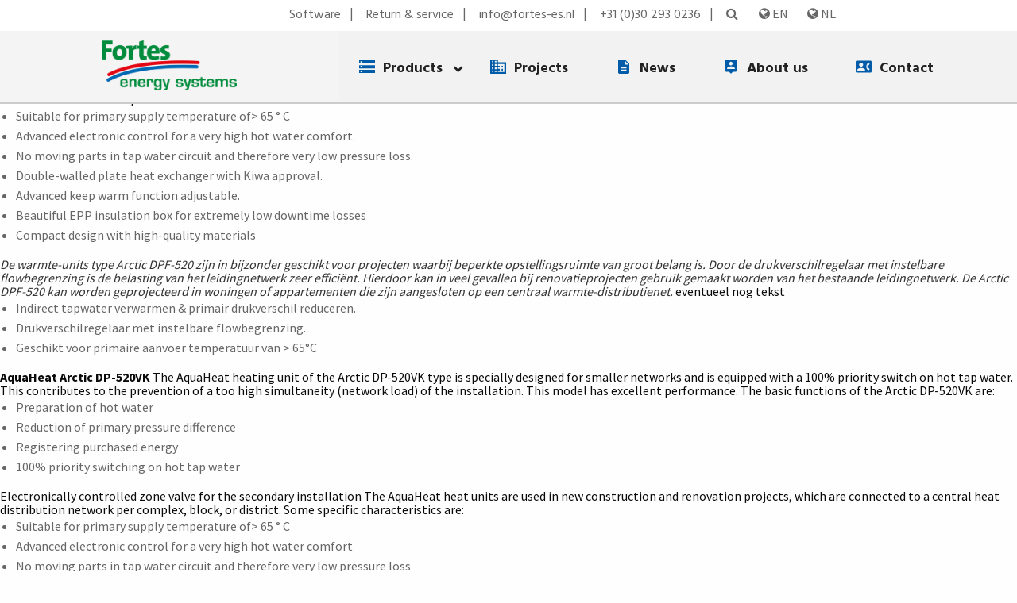

--- FILE ---
content_type: image/svg+xml
request_url: https://fortes-es.com/wp-content/themes/FoundationPress-child/assets/img/fo_icon-projects.svg
body_size: 376
content:
<svg xmlns="http://www.w3.org/2000/svg" viewBox="0 0 20 18"><path d="M9.78 3.6H20V18H0V0h9.78zM4 3.6V1.8H2.22v1.8zm0 4.5V5.85H2.22V8.1zm0 4.05V9.9H2.22v2.25zm0 3.6V14H2.22v1.8zM8 3.6V1.8H5.78v1.8zm0 4.5V5.85H5.78V8.1zm0 4.05V9.9H5.78v2.25zm0 3.6V14H5.78v1.8zm9.78 0v-9.9h-8V8.1H12v1.8H9.78v1.8H12V14H9.78v1.8zM16 8.1v1.8h-1.78V8.1zm0 3.6V14h-1.78v-2.3z" fill="#005ca8"/></svg>

--- FILE ---
content_type: image/svg+xml
request_url: https://fortes-es.com/wp-content/themes/FoundationPress-child/assets/img/fo_icon-products.svg
body_size: 210
content:
<svg xmlns="http://www.w3.org/2000/svg" viewBox="0 0 20 18"><path d="M0 1h20v4H0zm0 10.22v-4h20v4zM0 17v-4h20v4zM3.56 4.11V2.33H1.78v1.78zm-1.78 4v1.78h1.78V8.11zm0 6.22v1.78h1.78v-1.78z" fill="#005ca8"/></svg>

--- FILE ---
content_type: image/svg+xml
request_url: https://fortes-es.com/wp-content/themes/FoundationPress-child/assets/img/fo_icon-news.svg
body_size: 322
content:
<svg xmlns="http://www.w3.org/2000/svg" viewBox="0 0 20 18"><path d="M11.75 0L17 5.41v10.83a1.69 1.69 0 01-.51 1.24 1.59 1.59 0 01-1.21.52H4.71a1.59 1.59 0 01-1.21-.52 1.69 1.69 0 01-.5-1.24V1.76A1.69 1.69 0 013.51.52 1.68 1.68 0 014.75 0zm1.75 11.22v-2h-7v2zm0 3.61v-2h-7v2zm-2.33-8.42H16l-4.78-5z" fill="#005ca8"/></svg>

--- FILE ---
content_type: image/svg+xml
request_url: https://fortes-es.com/wp-content/themes/FoundationPress-child/assets/img/fo_icon-contact.svg
body_size: 756
content:
<svg xmlns="http://www.w3.org/2000/svg" viewBox="0 0 20 18"><path d="M18.33 1.41a1.56 1.56 0 011.19.48A1.65 1.65 0 0120 3.11v11.78a1.65 1.65 0 01-.48 1.22 1.62 1.62 0 01-1.19.48H1.67a1.56 1.56 0 01-1.19-.48A1.65 1.65 0 010 14.89V3.11a1.65 1.65 0 01.48-1.22 1.62 1.62 0 011.19-.48zM11.85 14v-.81a1.7 1.7 0 00-.93-1.41 6.68 6.68 0 00-2-.89 8.13 8.13 0 00-4.07 0 6.68 6.68 0 00-2 .89 1.7 1.7 0 00-.93 1.41V14zM8.48 4.85a2.43 2.43 0 00-1.78-.74 2.35 2.35 0 00-1.7.74 2.43 2.43 0 00-.74 1.78A2.3 2.3 0 005 8.41a2.41 2.41 0 001.74.74 2.3 2.3 0 001.78-.74 2.5 2.5 0 000-3.56zm6.44 5.81A4.41 4.41 0 0114.63 9a5.27 5.27 0 01.3-1.67h1.37l1.22-1.63L15.89 4a6.26 6.26 0 00-2.3 3.3 6.36 6.36 0 000 3.33 6.06 6.06 0 002.3 3.3l1.63-1.67-1.22-1.59z" fill="#005ca8"/></svg>

--- FILE ---
content_type: image/svg+xml
request_url: https://fortes-es.com/wp-content/themes/FoundationPress-child/assets/img/fo_icon-aboutus.svg
body_size: 624
content:
<svg xmlns="http://www.w3.org/2000/svg" viewBox="0 0 20 18"><path d="M15.82 0A1.6 1.6 0 0117 .49a1.59 1.59 0 01.48 1.17v12a1.71 1.71 0 01-.48 1.28 1.6 1.6 0 01-1.21.49h-3.3L10 18l-2.49-2.53H4.18A1.6 1.6 0 013 15a1.71 1.71 0 01-.48-1.25V1.7A1.54 1.54 0 013 .53 1.6 1.6 0 014.18 0h11.64zm-.88 12.08v-.75A1.64 1.64 0 0014 9.92 6.5 6.5 0 0012 9a8.37 8.37 0 00-2-.3A8.63 8.63 0 008 9a6.14 6.14 0 00-2 .91 1.64 1.64 0 00-.91 1.4v.75zm-3.48-8.46a2.16 2.16 0 00-3.15 0 2.23 2.23 0 00-.66 1.62 2.23 2.23 0 00.66 1.62 2.06 2.06 0 001.57.64 2.21 2.21 0 001.57-.64 2.23 2.23 0 00.66-1.62 2.23 2.23 0 00-.65-1.62z" fill="#005ca8"/></svg>